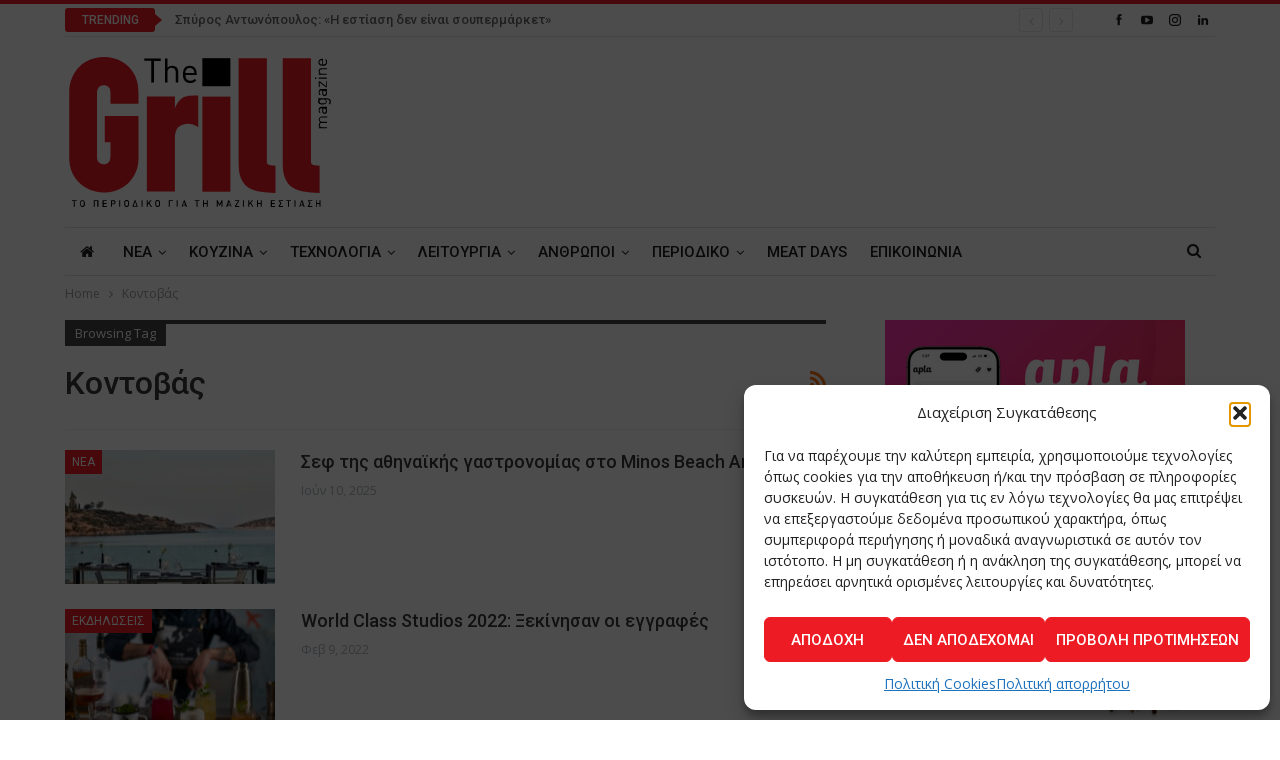

--- FILE ---
content_type: text/html; charset=utf-8
request_url: https://www.google.com/recaptcha/api2/anchor?ar=1&k=6LcC890UAAAAAGSENhkje_rO4iWvn95ngdk_sAw2&co=aHR0cHM6Ly9ncmlsbG1hZ2F6aW5lLmdyOjQ0Mw..&hl=en&v=N67nZn4AqZkNcbeMu4prBgzg&size=invisible&anchor-ms=20000&execute-ms=30000&cb=xp9stsqrnebh
body_size: 48646
content:
<!DOCTYPE HTML><html dir="ltr" lang="en"><head><meta http-equiv="Content-Type" content="text/html; charset=UTF-8">
<meta http-equiv="X-UA-Compatible" content="IE=edge">
<title>reCAPTCHA</title>
<style type="text/css">
/* cyrillic-ext */
@font-face {
  font-family: 'Roboto';
  font-style: normal;
  font-weight: 400;
  font-stretch: 100%;
  src: url(//fonts.gstatic.com/s/roboto/v48/KFO7CnqEu92Fr1ME7kSn66aGLdTylUAMa3GUBHMdazTgWw.woff2) format('woff2');
  unicode-range: U+0460-052F, U+1C80-1C8A, U+20B4, U+2DE0-2DFF, U+A640-A69F, U+FE2E-FE2F;
}
/* cyrillic */
@font-face {
  font-family: 'Roboto';
  font-style: normal;
  font-weight: 400;
  font-stretch: 100%;
  src: url(//fonts.gstatic.com/s/roboto/v48/KFO7CnqEu92Fr1ME7kSn66aGLdTylUAMa3iUBHMdazTgWw.woff2) format('woff2');
  unicode-range: U+0301, U+0400-045F, U+0490-0491, U+04B0-04B1, U+2116;
}
/* greek-ext */
@font-face {
  font-family: 'Roboto';
  font-style: normal;
  font-weight: 400;
  font-stretch: 100%;
  src: url(//fonts.gstatic.com/s/roboto/v48/KFO7CnqEu92Fr1ME7kSn66aGLdTylUAMa3CUBHMdazTgWw.woff2) format('woff2');
  unicode-range: U+1F00-1FFF;
}
/* greek */
@font-face {
  font-family: 'Roboto';
  font-style: normal;
  font-weight: 400;
  font-stretch: 100%;
  src: url(//fonts.gstatic.com/s/roboto/v48/KFO7CnqEu92Fr1ME7kSn66aGLdTylUAMa3-UBHMdazTgWw.woff2) format('woff2');
  unicode-range: U+0370-0377, U+037A-037F, U+0384-038A, U+038C, U+038E-03A1, U+03A3-03FF;
}
/* math */
@font-face {
  font-family: 'Roboto';
  font-style: normal;
  font-weight: 400;
  font-stretch: 100%;
  src: url(//fonts.gstatic.com/s/roboto/v48/KFO7CnqEu92Fr1ME7kSn66aGLdTylUAMawCUBHMdazTgWw.woff2) format('woff2');
  unicode-range: U+0302-0303, U+0305, U+0307-0308, U+0310, U+0312, U+0315, U+031A, U+0326-0327, U+032C, U+032F-0330, U+0332-0333, U+0338, U+033A, U+0346, U+034D, U+0391-03A1, U+03A3-03A9, U+03B1-03C9, U+03D1, U+03D5-03D6, U+03F0-03F1, U+03F4-03F5, U+2016-2017, U+2034-2038, U+203C, U+2040, U+2043, U+2047, U+2050, U+2057, U+205F, U+2070-2071, U+2074-208E, U+2090-209C, U+20D0-20DC, U+20E1, U+20E5-20EF, U+2100-2112, U+2114-2115, U+2117-2121, U+2123-214F, U+2190, U+2192, U+2194-21AE, U+21B0-21E5, U+21F1-21F2, U+21F4-2211, U+2213-2214, U+2216-22FF, U+2308-230B, U+2310, U+2319, U+231C-2321, U+2336-237A, U+237C, U+2395, U+239B-23B7, U+23D0, U+23DC-23E1, U+2474-2475, U+25AF, U+25B3, U+25B7, U+25BD, U+25C1, U+25CA, U+25CC, U+25FB, U+266D-266F, U+27C0-27FF, U+2900-2AFF, U+2B0E-2B11, U+2B30-2B4C, U+2BFE, U+3030, U+FF5B, U+FF5D, U+1D400-1D7FF, U+1EE00-1EEFF;
}
/* symbols */
@font-face {
  font-family: 'Roboto';
  font-style: normal;
  font-weight: 400;
  font-stretch: 100%;
  src: url(//fonts.gstatic.com/s/roboto/v48/KFO7CnqEu92Fr1ME7kSn66aGLdTylUAMaxKUBHMdazTgWw.woff2) format('woff2');
  unicode-range: U+0001-000C, U+000E-001F, U+007F-009F, U+20DD-20E0, U+20E2-20E4, U+2150-218F, U+2190, U+2192, U+2194-2199, U+21AF, U+21E6-21F0, U+21F3, U+2218-2219, U+2299, U+22C4-22C6, U+2300-243F, U+2440-244A, U+2460-24FF, U+25A0-27BF, U+2800-28FF, U+2921-2922, U+2981, U+29BF, U+29EB, U+2B00-2BFF, U+4DC0-4DFF, U+FFF9-FFFB, U+10140-1018E, U+10190-1019C, U+101A0, U+101D0-101FD, U+102E0-102FB, U+10E60-10E7E, U+1D2C0-1D2D3, U+1D2E0-1D37F, U+1F000-1F0FF, U+1F100-1F1AD, U+1F1E6-1F1FF, U+1F30D-1F30F, U+1F315, U+1F31C, U+1F31E, U+1F320-1F32C, U+1F336, U+1F378, U+1F37D, U+1F382, U+1F393-1F39F, U+1F3A7-1F3A8, U+1F3AC-1F3AF, U+1F3C2, U+1F3C4-1F3C6, U+1F3CA-1F3CE, U+1F3D4-1F3E0, U+1F3ED, U+1F3F1-1F3F3, U+1F3F5-1F3F7, U+1F408, U+1F415, U+1F41F, U+1F426, U+1F43F, U+1F441-1F442, U+1F444, U+1F446-1F449, U+1F44C-1F44E, U+1F453, U+1F46A, U+1F47D, U+1F4A3, U+1F4B0, U+1F4B3, U+1F4B9, U+1F4BB, U+1F4BF, U+1F4C8-1F4CB, U+1F4D6, U+1F4DA, U+1F4DF, U+1F4E3-1F4E6, U+1F4EA-1F4ED, U+1F4F7, U+1F4F9-1F4FB, U+1F4FD-1F4FE, U+1F503, U+1F507-1F50B, U+1F50D, U+1F512-1F513, U+1F53E-1F54A, U+1F54F-1F5FA, U+1F610, U+1F650-1F67F, U+1F687, U+1F68D, U+1F691, U+1F694, U+1F698, U+1F6AD, U+1F6B2, U+1F6B9-1F6BA, U+1F6BC, U+1F6C6-1F6CF, U+1F6D3-1F6D7, U+1F6E0-1F6EA, U+1F6F0-1F6F3, U+1F6F7-1F6FC, U+1F700-1F7FF, U+1F800-1F80B, U+1F810-1F847, U+1F850-1F859, U+1F860-1F887, U+1F890-1F8AD, U+1F8B0-1F8BB, U+1F8C0-1F8C1, U+1F900-1F90B, U+1F93B, U+1F946, U+1F984, U+1F996, U+1F9E9, U+1FA00-1FA6F, U+1FA70-1FA7C, U+1FA80-1FA89, U+1FA8F-1FAC6, U+1FACE-1FADC, U+1FADF-1FAE9, U+1FAF0-1FAF8, U+1FB00-1FBFF;
}
/* vietnamese */
@font-face {
  font-family: 'Roboto';
  font-style: normal;
  font-weight: 400;
  font-stretch: 100%;
  src: url(//fonts.gstatic.com/s/roboto/v48/KFO7CnqEu92Fr1ME7kSn66aGLdTylUAMa3OUBHMdazTgWw.woff2) format('woff2');
  unicode-range: U+0102-0103, U+0110-0111, U+0128-0129, U+0168-0169, U+01A0-01A1, U+01AF-01B0, U+0300-0301, U+0303-0304, U+0308-0309, U+0323, U+0329, U+1EA0-1EF9, U+20AB;
}
/* latin-ext */
@font-face {
  font-family: 'Roboto';
  font-style: normal;
  font-weight: 400;
  font-stretch: 100%;
  src: url(//fonts.gstatic.com/s/roboto/v48/KFO7CnqEu92Fr1ME7kSn66aGLdTylUAMa3KUBHMdazTgWw.woff2) format('woff2');
  unicode-range: U+0100-02BA, U+02BD-02C5, U+02C7-02CC, U+02CE-02D7, U+02DD-02FF, U+0304, U+0308, U+0329, U+1D00-1DBF, U+1E00-1E9F, U+1EF2-1EFF, U+2020, U+20A0-20AB, U+20AD-20C0, U+2113, U+2C60-2C7F, U+A720-A7FF;
}
/* latin */
@font-face {
  font-family: 'Roboto';
  font-style: normal;
  font-weight: 400;
  font-stretch: 100%;
  src: url(//fonts.gstatic.com/s/roboto/v48/KFO7CnqEu92Fr1ME7kSn66aGLdTylUAMa3yUBHMdazQ.woff2) format('woff2');
  unicode-range: U+0000-00FF, U+0131, U+0152-0153, U+02BB-02BC, U+02C6, U+02DA, U+02DC, U+0304, U+0308, U+0329, U+2000-206F, U+20AC, U+2122, U+2191, U+2193, U+2212, U+2215, U+FEFF, U+FFFD;
}
/* cyrillic-ext */
@font-face {
  font-family: 'Roboto';
  font-style: normal;
  font-weight: 500;
  font-stretch: 100%;
  src: url(//fonts.gstatic.com/s/roboto/v48/KFO7CnqEu92Fr1ME7kSn66aGLdTylUAMa3GUBHMdazTgWw.woff2) format('woff2');
  unicode-range: U+0460-052F, U+1C80-1C8A, U+20B4, U+2DE0-2DFF, U+A640-A69F, U+FE2E-FE2F;
}
/* cyrillic */
@font-face {
  font-family: 'Roboto';
  font-style: normal;
  font-weight: 500;
  font-stretch: 100%;
  src: url(//fonts.gstatic.com/s/roboto/v48/KFO7CnqEu92Fr1ME7kSn66aGLdTylUAMa3iUBHMdazTgWw.woff2) format('woff2');
  unicode-range: U+0301, U+0400-045F, U+0490-0491, U+04B0-04B1, U+2116;
}
/* greek-ext */
@font-face {
  font-family: 'Roboto';
  font-style: normal;
  font-weight: 500;
  font-stretch: 100%;
  src: url(//fonts.gstatic.com/s/roboto/v48/KFO7CnqEu92Fr1ME7kSn66aGLdTylUAMa3CUBHMdazTgWw.woff2) format('woff2');
  unicode-range: U+1F00-1FFF;
}
/* greek */
@font-face {
  font-family: 'Roboto';
  font-style: normal;
  font-weight: 500;
  font-stretch: 100%;
  src: url(//fonts.gstatic.com/s/roboto/v48/KFO7CnqEu92Fr1ME7kSn66aGLdTylUAMa3-UBHMdazTgWw.woff2) format('woff2');
  unicode-range: U+0370-0377, U+037A-037F, U+0384-038A, U+038C, U+038E-03A1, U+03A3-03FF;
}
/* math */
@font-face {
  font-family: 'Roboto';
  font-style: normal;
  font-weight: 500;
  font-stretch: 100%;
  src: url(//fonts.gstatic.com/s/roboto/v48/KFO7CnqEu92Fr1ME7kSn66aGLdTylUAMawCUBHMdazTgWw.woff2) format('woff2');
  unicode-range: U+0302-0303, U+0305, U+0307-0308, U+0310, U+0312, U+0315, U+031A, U+0326-0327, U+032C, U+032F-0330, U+0332-0333, U+0338, U+033A, U+0346, U+034D, U+0391-03A1, U+03A3-03A9, U+03B1-03C9, U+03D1, U+03D5-03D6, U+03F0-03F1, U+03F4-03F5, U+2016-2017, U+2034-2038, U+203C, U+2040, U+2043, U+2047, U+2050, U+2057, U+205F, U+2070-2071, U+2074-208E, U+2090-209C, U+20D0-20DC, U+20E1, U+20E5-20EF, U+2100-2112, U+2114-2115, U+2117-2121, U+2123-214F, U+2190, U+2192, U+2194-21AE, U+21B0-21E5, U+21F1-21F2, U+21F4-2211, U+2213-2214, U+2216-22FF, U+2308-230B, U+2310, U+2319, U+231C-2321, U+2336-237A, U+237C, U+2395, U+239B-23B7, U+23D0, U+23DC-23E1, U+2474-2475, U+25AF, U+25B3, U+25B7, U+25BD, U+25C1, U+25CA, U+25CC, U+25FB, U+266D-266F, U+27C0-27FF, U+2900-2AFF, U+2B0E-2B11, U+2B30-2B4C, U+2BFE, U+3030, U+FF5B, U+FF5D, U+1D400-1D7FF, U+1EE00-1EEFF;
}
/* symbols */
@font-face {
  font-family: 'Roboto';
  font-style: normal;
  font-weight: 500;
  font-stretch: 100%;
  src: url(//fonts.gstatic.com/s/roboto/v48/KFO7CnqEu92Fr1ME7kSn66aGLdTylUAMaxKUBHMdazTgWw.woff2) format('woff2');
  unicode-range: U+0001-000C, U+000E-001F, U+007F-009F, U+20DD-20E0, U+20E2-20E4, U+2150-218F, U+2190, U+2192, U+2194-2199, U+21AF, U+21E6-21F0, U+21F3, U+2218-2219, U+2299, U+22C4-22C6, U+2300-243F, U+2440-244A, U+2460-24FF, U+25A0-27BF, U+2800-28FF, U+2921-2922, U+2981, U+29BF, U+29EB, U+2B00-2BFF, U+4DC0-4DFF, U+FFF9-FFFB, U+10140-1018E, U+10190-1019C, U+101A0, U+101D0-101FD, U+102E0-102FB, U+10E60-10E7E, U+1D2C0-1D2D3, U+1D2E0-1D37F, U+1F000-1F0FF, U+1F100-1F1AD, U+1F1E6-1F1FF, U+1F30D-1F30F, U+1F315, U+1F31C, U+1F31E, U+1F320-1F32C, U+1F336, U+1F378, U+1F37D, U+1F382, U+1F393-1F39F, U+1F3A7-1F3A8, U+1F3AC-1F3AF, U+1F3C2, U+1F3C4-1F3C6, U+1F3CA-1F3CE, U+1F3D4-1F3E0, U+1F3ED, U+1F3F1-1F3F3, U+1F3F5-1F3F7, U+1F408, U+1F415, U+1F41F, U+1F426, U+1F43F, U+1F441-1F442, U+1F444, U+1F446-1F449, U+1F44C-1F44E, U+1F453, U+1F46A, U+1F47D, U+1F4A3, U+1F4B0, U+1F4B3, U+1F4B9, U+1F4BB, U+1F4BF, U+1F4C8-1F4CB, U+1F4D6, U+1F4DA, U+1F4DF, U+1F4E3-1F4E6, U+1F4EA-1F4ED, U+1F4F7, U+1F4F9-1F4FB, U+1F4FD-1F4FE, U+1F503, U+1F507-1F50B, U+1F50D, U+1F512-1F513, U+1F53E-1F54A, U+1F54F-1F5FA, U+1F610, U+1F650-1F67F, U+1F687, U+1F68D, U+1F691, U+1F694, U+1F698, U+1F6AD, U+1F6B2, U+1F6B9-1F6BA, U+1F6BC, U+1F6C6-1F6CF, U+1F6D3-1F6D7, U+1F6E0-1F6EA, U+1F6F0-1F6F3, U+1F6F7-1F6FC, U+1F700-1F7FF, U+1F800-1F80B, U+1F810-1F847, U+1F850-1F859, U+1F860-1F887, U+1F890-1F8AD, U+1F8B0-1F8BB, U+1F8C0-1F8C1, U+1F900-1F90B, U+1F93B, U+1F946, U+1F984, U+1F996, U+1F9E9, U+1FA00-1FA6F, U+1FA70-1FA7C, U+1FA80-1FA89, U+1FA8F-1FAC6, U+1FACE-1FADC, U+1FADF-1FAE9, U+1FAF0-1FAF8, U+1FB00-1FBFF;
}
/* vietnamese */
@font-face {
  font-family: 'Roboto';
  font-style: normal;
  font-weight: 500;
  font-stretch: 100%;
  src: url(//fonts.gstatic.com/s/roboto/v48/KFO7CnqEu92Fr1ME7kSn66aGLdTylUAMa3OUBHMdazTgWw.woff2) format('woff2');
  unicode-range: U+0102-0103, U+0110-0111, U+0128-0129, U+0168-0169, U+01A0-01A1, U+01AF-01B0, U+0300-0301, U+0303-0304, U+0308-0309, U+0323, U+0329, U+1EA0-1EF9, U+20AB;
}
/* latin-ext */
@font-face {
  font-family: 'Roboto';
  font-style: normal;
  font-weight: 500;
  font-stretch: 100%;
  src: url(//fonts.gstatic.com/s/roboto/v48/KFO7CnqEu92Fr1ME7kSn66aGLdTylUAMa3KUBHMdazTgWw.woff2) format('woff2');
  unicode-range: U+0100-02BA, U+02BD-02C5, U+02C7-02CC, U+02CE-02D7, U+02DD-02FF, U+0304, U+0308, U+0329, U+1D00-1DBF, U+1E00-1E9F, U+1EF2-1EFF, U+2020, U+20A0-20AB, U+20AD-20C0, U+2113, U+2C60-2C7F, U+A720-A7FF;
}
/* latin */
@font-face {
  font-family: 'Roboto';
  font-style: normal;
  font-weight: 500;
  font-stretch: 100%;
  src: url(//fonts.gstatic.com/s/roboto/v48/KFO7CnqEu92Fr1ME7kSn66aGLdTylUAMa3yUBHMdazQ.woff2) format('woff2');
  unicode-range: U+0000-00FF, U+0131, U+0152-0153, U+02BB-02BC, U+02C6, U+02DA, U+02DC, U+0304, U+0308, U+0329, U+2000-206F, U+20AC, U+2122, U+2191, U+2193, U+2212, U+2215, U+FEFF, U+FFFD;
}
/* cyrillic-ext */
@font-face {
  font-family: 'Roboto';
  font-style: normal;
  font-weight: 900;
  font-stretch: 100%;
  src: url(//fonts.gstatic.com/s/roboto/v48/KFO7CnqEu92Fr1ME7kSn66aGLdTylUAMa3GUBHMdazTgWw.woff2) format('woff2');
  unicode-range: U+0460-052F, U+1C80-1C8A, U+20B4, U+2DE0-2DFF, U+A640-A69F, U+FE2E-FE2F;
}
/* cyrillic */
@font-face {
  font-family: 'Roboto';
  font-style: normal;
  font-weight: 900;
  font-stretch: 100%;
  src: url(//fonts.gstatic.com/s/roboto/v48/KFO7CnqEu92Fr1ME7kSn66aGLdTylUAMa3iUBHMdazTgWw.woff2) format('woff2');
  unicode-range: U+0301, U+0400-045F, U+0490-0491, U+04B0-04B1, U+2116;
}
/* greek-ext */
@font-face {
  font-family: 'Roboto';
  font-style: normal;
  font-weight: 900;
  font-stretch: 100%;
  src: url(//fonts.gstatic.com/s/roboto/v48/KFO7CnqEu92Fr1ME7kSn66aGLdTylUAMa3CUBHMdazTgWw.woff2) format('woff2');
  unicode-range: U+1F00-1FFF;
}
/* greek */
@font-face {
  font-family: 'Roboto';
  font-style: normal;
  font-weight: 900;
  font-stretch: 100%;
  src: url(//fonts.gstatic.com/s/roboto/v48/KFO7CnqEu92Fr1ME7kSn66aGLdTylUAMa3-UBHMdazTgWw.woff2) format('woff2');
  unicode-range: U+0370-0377, U+037A-037F, U+0384-038A, U+038C, U+038E-03A1, U+03A3-03FF;
}
/* math */
@font-face {
  font-family: 'Roboto';
  font-style: normal;
  font-weight: 900;
  font-stretch: 100%;
  src: url(//fonts.gstatic.com/s/roboto/v48/KFO7CnqEu92Fr1ME7kSn66aGLdTylUAMawCUBHMdazTgWw.woff2) format('woff2');
  unicode-range: U+0302-0303, U+0305, U+0307-0308, U+0310, U+0312, U+0315, U+031A, U+0326-0327, U+032C, U+032F-0330, U+0332-0333, U+0338, U+033A, U+0346, U+034D, U+0391-03A1, U+03A3-03A9, U+03B1-03C9, U+03D1, U+03D5-03D6, U+03F0-03F1, U+03F4-03F5, U+2016-2017, U+2034-2038, U+203C, U+2040, U+2043, U+2047, U+2050, U+2057, U+205F, U+2070-2071, U+2074-208E, U+2090-209C, U+20D0-20DC, U+20E1, U+20E5-20EF, U+2100-2112, U+2114-2115, U+2117-2121, U+2123-214F, U+2190, U+2192, U+2194-21AE, U+21B0-21E5, U+21F1-21F2, U+21F4-2211, U+2213-2214, U+2216-22FF, U+2308-230B, U+2310, U+2319, U+231C-2321, U+2336-237A, U+237C, U+2395, U+239B-23B7, U+23D0, U+23DC-23E1, U+2474-2475, U+25AF, U+25B3, U+25B7, U+25BD, U+25C1, U+25CA, U+25CC, U+25FB, U+266D-266F, U+27C0-27FF, U+2900-2AFF, U+2B0E-2B11, U+2B30-2B4C, U+2BFE, U+3030, U+FF5B, U+FF5D, U+1D400-1D7FF, U+1EE00-1EEFF;
}
/* symbols */
@font-face {
  font-family: 'Roboto';
  font-style: normal;
  font-weight: 900;
  font-stretch: 100%;
  src: url(//fonts.gstatic.com/s/roboto/v48/KFO7CnqEu92Fr1ME7kSn66aGLdTylUAMaxKUBHMdazTgWw.woff2) format('woff2');
  unicode-range: U+0001-000C, U+000E-001F, U+007F-009F, U+20DD-20E0, U+20E2-20E4, U+2150-218F, U+2190, U+2192, U+2194-2199, U+21AF, U+21E6-21F0, U+21F3, U+2218-2219, U+2299, U+22C4-22C6, U+2300-243F, U+2440-244A, U+2460-24FF, U+25A0-27BF, U+2800-28FF, U+2921-2922, U+2981, U+29BF, U+29EB, U+2B00-2BFF, U+4DC0-4DFF, U+FFF9-FFFB, U+10140-1018E, U+10190-1019C, U+101A0, U+101D0-101FD, U+102E0-102FB, U+10E60-10E7E, U+1D2C0-1D2D3, U+1D2E0-1D37F, U+1F000-1F0FF, U+1F100-1F1AD, U+1F1E6-1F1FF, U+1F30D-1F30F, U+1F315, U+1F31C, U+1F31E, U+1F320-1F32C, U+1F336, U+1F378, U+1F37D, U+1F382, U+1F393-1F39F, U+1F3A7-1F3A8, U+1F3AC-1F3AF, U+1F3C2, U+1F3C4-1F3C6, U+1F3CA-1F3CE, U+1F3D4-1F3E0, U+1F3ED, U+1F3F1-1F3F3, U+1F3F5-1F3F7, U+1F408, U+1F415, U+1F41F, U+1F426, U+1F43F, U+1F441-1F442, U+1F444, U+1F446-1F449, U+1F44C-1F44E, U+1F453, U+1F46A, U+1F47D, U+1F4A3, U+1F4B0, U+1F4B3, U+1F4B9, U+1F4BB, U+1F4BF, U+1F4C8-1F4CB, U+1F4D6, U+1F4DA, U+1F4DF, U+1F4E3-1F4E6, U+1F4EA-1F4ED, U+1F4F7, U+1F4F9-1F4FB, U+1F4FD-1F4FE, U+1F503, U+1F507-1F50B, U+1F50D, U+1F512-1F513, U+1F53E-1F54A, U+1F54F-1F5FA, U+1F610, U+1F650-1F67F, U+1F687, U+1F68D, U+1F691, U+1F694, U+1F698, U+1F6AD, U+1F6B2, U+1F6B9-1F6BA, U+1F6BC, U+1F6C6-1F6CF, U+1F6D3-1F6D7, U+1F6E0-1F6EA, U+1F6F0-1F6F3, U+1F6F7-1F6FC, U+1F700-1F7FF, U+1F800-1F80B, U+1F810-1F847, U+1F850-1F859, U+1F860-1F887, U+1F890-1F8AD, U+1F8B0-1F8BB, U+1F8C0-1F8C1, U+1F900-1F90B, U+1F93B, U+1F946, U+1F984, U+1F996, U+1F9E9, U+1FA00-1FA6F, U+1FA70-1FA7C, U+1FA80-1FA89, U+1FA8F-1FAC6, U+1FACE-1FADC, U+1FADF-1FAE9, U+1FAF0-1FAF8, U+1FB00-1FBFF;
}
/* vietnamese */
@font-face {
  font-family: 'Roboto';
  font-style: normal;
  font-weight: 900;
  font-stretch: 100%;
  src: url(//fonts.gstatic.com/s/roboto/v48/KFO7CnqEu92Fr1ME7kSn66aGLdTylUAMa3OUBHMdazTgWw.woff2) format('woff2');
  unicode-range: U+0102-0103, U+0110-0111, U+0128-0129, U+0168-0169, U+01A0-01A1, U+01AF-01B0, U+0300-0301, U+0303-0304, U+0308-0309, U+0323, U+0329, U+1EA0-1EF9, U+20AB;
}
/* latin-ext */
@font-face {
  font-family: 'Roboto';
  font-style: normal;
  font-weight: 900;
  font-stretch: 100%;
  src: url(//fonts.gstatic.com/s/roboto/v48/KFO7CnqEu92Fr1ME7kSn66aGLdTylUAMa3KUBHMdazTgWw.woff2) format('woff2');
  unicode-range: U+0100-02BA, U+02BD-02C5, U+02C7-02CC, U+02CE-02D7, U+02DD-02FF, U+0304, U+0308, U+0329, U+1D00-1DBF, U+1E00-1E9F, U+1EF2-1EFF, U+2020, U+20A0-20AB, U+20AD-20C0, U+2113, U+2C60-2C7F, U+A720-A7FF;
}
/* latin */
@font-face {
  font-family: 'Roboto';
  font-style: normal;
  font-weight: 900;
  font-stretch: 100%;
  src: url(//fonts.gstatic.com/s/roboto/v48/KFO7CnqEu92Fr1ME7kSn66aGLdTylUAMa3yUBHMdazQ.woff2) format('woff2');
  unicode-range: U+0000-00FF, U+0131, U+0152-0153, U+02BB-02BC, U+02C6, U+02DA, U+02DC, U+0304, U+0308, U+0329, U+2000-206F, U+20AC, U+2122, U+2191, U+2193, U+2212, U+2215, U+FEFF, U+FFFD;
}

</style>
<link rel="stylesheet" type="text/css" href="https://www.gstatic.com/recaptcha/releases/N67nZn4AqZkNcbeMu4prBgzg/styles__ltr.css">
<script nonce="LWWUWxR4HKOYEpu8tVQqsg" type="text/javascript">window['__recaptcha_api'] = 'https://www.google.com/recaptcha/api2/';</script>
<script type="text/javascript" src="https://www.gstatic.com/recaptcha/releases/N67nZn4AqZkNcbeMu4prBgzg/recaptcha__en.js" nonce="LWWUWxR4HKOYEpu8tVQqsg">
      
    </script></head>
<body><div id="rc-anchor-alert" class="rc-anchor-alert"></div>
<input type="hidden" id="recaptcha-token" value="[base64]">
<script type="text/javascript" nonce="LWWUWxR4HKOYEpu8tVQqsg">
      recaptcha.anchor.Main.init("[\x22ainput\x22,[\x22bgdata\x22,\x22\x22,\[base64]/[base64]/[base64]/[base64]/[base64]/UltsKytdPUU6KEU8MjA0OD9SW2wrK109RT4+NnwxOTI6KChFJjY0NTEyKT09NTUyOTYmJk0rMTxjLmxlbmd0aCYmKGMuY2hhckNvZGVBdChNKzEpJjY0NTEyKT09NTYzMjA/[base64]/[base64]/[base64]/[base64]/[base64]/[base64]/[base64]\x22,\[base64]\x22,\x22G8KUw5twCcKBEcOdYQorw7DCrcKbw6LDhXzDiA/[base64]/DgxPCncOawrbCvCFvPcKNJ8O2wpjDg0XCjkLCqcKUGkgLw4hYC2PDicOfSsOtw47Dh1LCtsKsw7w8T2Rkw5zCjcOGwp0jw5XDgWXDmCfDvUMpw6bDn8K6w4/DhMKtw77CuSAuw4UvaMK9OnTCsR7DtFQLwrAqOHU/[base64]/CtirCgAQVTQUaKnzCisKJS8K1wpRvEcOHXsKaUzxHe8OkICMvwoJsw6MkfcK5aMOUwrjCq0PCvRMKEsKCwq3DhDoCZMKoKsO2ancHw7HDhcOVKGvDp8KJw7QAQDnDisKYw6VFcMKYcgXDpF5rwoJNwp3DksOWUcOLwrLCqsKHwq/ConxSw47CjsK4KybDmcODw6NsN8KTMzUALMKwTsOpw4zDv3oxNsOqbsOow43CoxvCnsOcXsOnPA3CmMKOPsKVw4QPQigpa8KDN8OVw7jCp8KjwrlXaMKle8Ouw7hFw4bDrcKCEG/[base64]/w5R3w5k7QsKbw5rCgWojw6wGPjHDtMK+w7xrw43DgsKXT8KLWyZgBDtwb8O+wp/Ch8KQQQBsw5Alw47DoMOIw6szw7jDlSM+w4HCkQHCnUXCl8KYwrkEwrTCh8Ofwr82w5XDj8OJw5PDs8OqQ8OVOXrDvXkBwp/ClcKmwo98wrDDusO1w6IpEQTDv8O8w68ZwrdwwoLCshNHw6swwo7DmUorw4FxGGTCtcK1w60LN1gjwoDDm8ORPmt9acKsw4Qfw6FsUih3QMO1wqc/LU5YSxoLwr5/[base64]/CqMOfGcKOwrlswoLDisKKCmnDinAUwoLDlHw1fcKRGmxFw7DCucOOw4rDnMKECl7Ctz4BccK6UcKELsOHw7pUMwXCr8O5w5LDmcOKwqPDjsK3w6UJOcKjwo3Dj8Kqfj3CnsKjR8O9w4dXwqDClMKiwoRiHcOaY8K/w6Elw6vCqcK2VGjCosKmw7nDp1UswogaY8KNwp9zQVfCmcKQBGhvw5bCk3pHwrLCvHjCiwzDlDLCkz0wwo/DrcKFwp3CnsOawr9qYcK/Z8KXYcKeCmvDscKidAFrwqLChjlNw79AfAk7YxEOw7HDk8KZwqfDusKww7Jlw5sMQRowwoJgKxPCiMOGw6/Ds8KXw7PDsjrCrVlzw47DoMOJG8O1Oj3Do3DCmlTCm8KJGAYpcjbCmFPDtsOwwrkxSCF+wqLDgiMCaXnCqWLDnz5UTwbCh8O5SMOXe01rwq56B8Ktw546SE8dR8O0w5/CtsKQCzpfw6zDvcOtGX0QcMOPIMKRaD7CkXQcwpTDl8Kcwo0cGAbDkMKPCcKRWVzCsSXDkcKafTN8Nx3Co8K4wpw7wpsoZsKCCcOgwozCnsKrQlkVw6NtYsKcWcK/[base64]/Dl3AebcKLf8OQw5EVw4dJGD9ZwrpBw4kfZsOENcKhwrBWGsOXw4XCjsKeDyJ2w5tBw4jDhSx/[base64]/[base64]/Dvxpuwo85wp8rPMKSTMOcwpk1w4F1w7tPwoxqXU3DtgLCgDnDvnknw5DDu8KZT8Obw7XDs8KOwrnDlMKFw5/CtsKww7LCqcOWFUJQblBewq7Clg9nXcKrBcOIEsKzwp5AwqbDgi5fwrcTwo9xwo5rfWgVwos/[base64]/CosOlT2Y6SCgEw4jDrl9GAsKNwoF6wokZwpfCjELDrcOxcsKhRMKFLcO/woo8woAEdGs7NUV9wrwuw5U3w4YTZjXDpMKxXMOHw5R9woXCi8KIw4zCtGF5w7jCgsK6FsKbwo/Co8KUAHXCln3DgMKMwqLDrcKQfcKIFxjCnsKywqXDlyXCmcOtHR/CusKZUB82w4kcw7TDj2LDmWPDk8KWw4wkWlTDiA3CrsKoJMODCMOOccO2P3PDg3E0wr9yRsOABj5KYyxpw5fCh8K+Mi/Dh8OYw4nDucOmeAgXdTfCs8Osf8OTeQQfCG8bwp3DgjRMw7bDuMO4LQgrw57CisOwwrl1wo9aw4LChl40w6QfGWlTw47DhMOawrvCp2nChjMaeMOmFcK+wrHCtcOew5UTQl53dFwLYcKSWMKpOsOTEFLDlMKGeMKwM8KQwofDvzHCmB0qO0M/w5vDscOiPTXCp8KiBWvCssKwbQbDhAjDg1PDuADCpcK/w7ggw6PDjQRmcHrDgsOBf8KqwrZOdh/DlcK6CBkkwo8/FDEaE1wIw7zClMOZwqJ/wq3CsMOFHMOlAsKBKCjCjMK6IsObRMOWw5B9QRTCq8OgKcOQI8KzwqRAMy9hwoTDs0oOHsOTwq7DtMKCwpRuwrTCnTV7G2BDM8KWEsK3w4wqwrl0TMKyMVdXwqHCvDTDsznCisKZw7XCisOfwoZew79GGcKkw53Ck8KrBG/[base64]/CnljCmjnCpcOJwrArwqDCsMOnwrlHwq1Cwqsswr0yw7jDkcKqVyrDv2DCjRDDnMOEdsOJHsKCJMOVNMOrDMOcaR9XXVLCqsKjCMKDwrYtD0ElOcOSw7txeMOQZsOSNsKrw4jCl8Oawo9zOMKVPXnCj3jDuBLCtHjCpBRww5QmGm4AS8O5wq/DuSXDsBQlw7HCsX/[base64]/wrjDvwPCmcO3ScKWPSLDhTfDi3fDocOIDkZKw4jDvMO4w4MfTzN9w5DDrVPDtsOdcyXCu8OYw6jDosKawrbDn8KFwp4+wp7CiB/CswjCpWDDk8KhCxTDjcKAJcO+V8OnElltw7/CmH/DhwEtw7vCkcK8wrV3MMK+C3drHMKew7AcwpTCmsOfM8KZXysmwpLDi2TCrXYmc2TDmsOgwr88w7tswoLDn1XCicOXPMOUwop3a8OKAsK5w5bDg0MFA8OMS0LChA/DhjErHMO3w6fDvEYKUsOGwoN/KcOHHzPCvsKOHMKmRcOgCQjChsO6CcOAFHtKTDHDhsKOA8KWwoh7I090w4Uvc8KLw4XDi8OEGMKNw7VdRHfDjm/[base64]/DrcOLYEk5WRcFw41hYiELw7IBwqoTVVPCtMKVw5BUwpxnWjbCtsOObS3DnjkYwo/DmcKWa2vCvi80w7XDk8Kfw67DqsKxwpAKwr1zFnwPLMKmw4PDpRXCilROWSbDlcOkYcOUw6rDn8K1w7LCrMKsw6DCrCN/wqpzGsKzYsOgw7zChUgXwocaUMKMA8OEw4rDjMKQwpMAP8KRwqpIOMKaKVRcw6DDsMK5wofDsQAkUV5rQ8KuwqfDpjx/w4QXS8ONwoBvXsKMwq3DvnlDw50TwrF2wo8hwozCmmTCgMK8IDjCpEPCqMO+F1zCusK3ZBjCv8Odek4rwovCtmfCocO1WMKGHjzCusKNw4LDncKawobDolE2aXR+csKxCnldwrVvXsKawp19C1Z5w4nCjR8PKxxXw63ChMOTPsO/wq9mw7Fpw5MdwqfDgVZNPC0RCiZ1HXnDvMKwYHYffmHDjEXCiwLDjMOjYEQVZxMiOsOEw5zDihwOZUMcw7PDo8OCAsO2w6ASNsOkOHscOE7CqcO6CjfDlzZnS8KVw5zCrcKpVMKqBMOMMyHDp8Oawr/DuATDsnhFaMK8w6HDncOnw6VLw6Q2w5rCpmHDtS5/KsODwobCtcKiNQ0uUMKvwrtKwoTDogjCg8K/YRoiw65jw6pSb8OfEScoXsK5S8ODw6fDgS5HwrNUw7/[base64]/CuVMdwq/[base64]/w6bCucOJw6TDnAo2ZGnCpGVnfsKxNMO9w6DDl8K2w7FOwqVXFcOsdSzCnATDqkXCoMKgOsOywqNqMcOnHsO7wr7CqMOUPcOMWMO3w4DCjUYqLMKYbi7CmF7DtWbDtXM2wpchMk3Do8KgwqHDvsKvCMKNAcKyScKpYsO/NH9BwowtBEwBwqjDv8OTIRHDqMKgLsOFw5gmwp0NAMOQwpDDiMK6IsKNPgXDksKJJS5QVW/Co1RWw500wqPDpMKyesKfO8K1w4wLwp4RCw1IIgnDicObwrfDlMO4TV5NJsOFOB1Ww7RnHnRdR8OIWMOSfgzCs2PCgS97w67CnWvDiATDoktew7x4Yh0ZBcK/fcKgExtcBhtiGMOpwpbDmCrDksOrw7/DljTCg8Otwo12L07Cv8KmKMKga1Bdw7xQwqfCusKMwqnChsKQw60LDsONw71hfMObP1o5a1DCrTHCpCTDssKJwobDt8KlwoLCh1sdOcOzZ1TDjcOzw6UqImjDtwbDu1nDhsOJwpPDssOswq1rEmzCogLCmEJmUsKWwq/[base64]/Dn8KVX1vCthJgGAbCjsKzPsOjw6XCk8KbwpQ/JyzDo8O4w5bDisKpQcKHB2LCmUt4w7Bqw73CqcKfwr3CusKPecKSw4tZwoUKwo/CjcO1Y39PSENawol2wpUCwq7CrMKdw53DkCPDr27DrMK0UwDCl8KrQ8OgU8Kla8KhSivDp8OAwqYzwrjConRlNyjCnsKuw5gKSsKTQmDCoTrDq1McwpxaTAprwp5kesOENCrCrAHCp8K5w7NVwrk3w6LCqVXDjsK0wp1Pw6xSwohjwogoAAbCkcKvwqQJWsK/Z8OAwpdcUi1SMwYtAsKDw7EWw7rDgBAywoDDgmA7TcK/Z8KPTsKDRsKfw4d+McOmw6Qxwo/CvCRowogCGMKuw44YLDx8woQaKXLDrExfwqZTAMO4w5XCgsKQPEF4wpkAMGLCr0jDt8KKw7ZXwoNgw7nCu2rDicKRw4bDo8O7dEYaw5zDtBnCucOmB3LCnsOoPMK0wp7CvBHCucOgIsKqFWLDhnRowrHDksKkS8O0worCs8Otw7/Dm0gPwoTCqw4Ww6pcwo0Vwq/Co8OUcUbDp0c7WTMrOzJlBcKAwrkRWsKxw794w7bCocKJIsO/[base64]/DgcOXL8OKw6PDicOQGi4AdsKFOcOAw7bDoFbDn8KSLGTCusOAFi/[base64]/Ch8KqHx5owprCpMKnP3cOw5XDl1nDq07DqcOVO8OoJxkIw5HDo3zDpTbDsRBzw6xSFsKCwrXDgk5Hwqhkwq8ERcOpwroCHjzDuCTDlMK/woh5IsKIw6wZw6hmwodCw7dawp9sw4/Ci8K3MlnCkndyw7Ysw6PDhXTDu2lWw5Zswpt9w5cOwo7Dsik8N8OsWsOsw7rCuMOrw6g/wrjDusOswobDsFIBwoAGw4vDhRvCvHbDrFjCmX/Cg8OPw6jDkcOOYEV0wrIBw6XDmhHClMKuwrzCj0Z4cwLCv8OMVi4mAMK5OCEAwqnCuBrDjsKbSVfCh8ORdsOyw6zCuMK8w7rDtcKlwp3CsmZ6wqQvDcKgw60Lwpd2w5/CuinDssKDaSzCkcKWVUnDgcOOUEV/DcKITsKswo3DvMOww7bDlUs/L1LDj8K9wrxgw4vDi0XCu8Ovw7fDksObwpYcw5/DiMKvQSTDtwZvJzjDggJ8w5UbFnfDohPCgcKBZnvDmMKnwosFBTBEQcO4b8KKw5/DscK9wq7Cn1cZFWnCoMOQeMKKwoBSOGfCocKdw6jDpD0xci7DjsO/XcKrwqzCmwBqwpV4w53CpcK0UsKvw4nCiwLDijQRw7vCmxoSw47ChsK5woXCpsOpYcOlwq/CrHLCgXLChFdWw4vDn3TCkMOFQUsCR8Kjw4bDtic+GRvDucK9CcKewpnChAjDssKzaMODDUYWQ8Oza8Kje20JHcO3BsK1w4LCn8KGw5XCvjlaw7kEw6fCiMOVe8KZRcKbTsObM8OaJMKGw43Duj7CqXXCti1mO8Kowp/[base64]/wqvDqRN5w6LCvhpvw5fCsMKawqjCsUNKwpfCvXPDp8KXPsK/woPClFMawrpVR3vCv8KuwpAbw6l8Q0NEw4LDqkFxwpJywqbDkyoMZ0tSw7gdw4vCk3MLw6xyw6jDs17DlcO1PMONw6/DmcKnRcOww58vQsKrwr0TwopAw7jDksOjKXMow6jChcOVwpgmw6/CoQzDrcOHJn/DnV02w6HCgsONw65qw6VoXMKYWT5/[base64]/[base64]/w6ZAAAjCi8OpUA0lw6xabsKdwr7DiRXCo0/Ch8OoL0vDiMORw4PDucOgSk/CjMOow7khek7CpcOjwpoUwrDCnVlHSXjDnCfCpcOVcVvClsKEK31DPMOpNMK6L8OYwq0ow7HCnBBZDcKWWcOYAsKCE8OFdSXDrmnCuE3Dk8KgO8OTfcKZw51gMMKmL8Otw7IHwqE/CXpFYMOJWWjCjMKywpjDhcKNw6zCmMO1JcKeTsOCb8OpE8OVwo5Gwr7ClzfCrE1vYVLCjMK0cmPDnywbU33Dj282w5I5IsKaelLCiBFiwr0JwqzCnx/[base64]/[base64]/DrMOZw7ZCZMO6ex0NNcO7YlRCwqM7wqHDpUJkd0DDpDjDh8KwHMKpwrbCrnpMWsOCwpkOc8KDBnvDrX4QGE4sPFPCgMOew57DpcKuwpHDu8KNdcOeXGI3w5HCsU9vwroeQMKbZV/Cj8KYwrXCgsOAw6DDnsOPCsK/HsOxw5rCuTnCp8KVw7VWOVJEw5HDqMOyXsOvKMKsMsK5wps/MmRHRS5iEGbDvBLCm1PCq8Odw6zCujLDtsO+esKnQcOjKBoNwo8SPX1YwpdJwrLDkMOIw4NiFG/CosObw4jCmRrDicK2wpdpd8Otw5plB8OBRzDCpxYbwpR6UR7DnS7CjR/Cv8OyN8KdCFrDu8OtwpjDlFFUw6TCoMObwoXCoMOBBMKeAV0OMMKHwrw7HgjChgDDjk/DssOmEmQ4wpZQeR5+RcKQwovCr8KscE/[base64]/[base64]/Cp8OQQ8Kvw74kw4BNw60oNMKTwoZ2wpwWYnDCjxHDvMKafcOvw5zDsmzDohF5XVfDuMOCw5zDocOTw5DCm8KLw5jDiX/[base64]/w6oVwozCocK5w5o3L8O4w5DCqSXCqyfDk0fCt8K2wo9hw43DisOaZMO9QsK/wosIwqIVDRPCtMOZwrzCucKKEjnDvMKnwrTDoSwbw7MDw4gRw5pdLUVVw6PDq8KpUwRGw6BNaRpAI8KRQsOwwrEKX3TDosKmUHTCuXoaNMO+ZkjDi8O+JsKXfj9obkLDt8KfZ19Hw5LCkgLClsOrDSPDo8KbIltGw6sMwro3w7Emw51EBMOCAF7Di8K3J8OEJ0VDwp/DmS/Cs8O6wpV7woodcsOdw4FCw4d4wo/DlcOpwqE0P2BZw43CkMK7csK/bC/Clz9Wwo/CmMKrw6oGEwBtw4LCuMOwbjd5wq/[base64]/CjcOUwobDsMO5CAYzw7plX8OPGXPDtsK5eQfDs1QVbsKVLcKqTMO+w4tAw5Iow6sDw4pjGwAbWQvDqSAAwpDDqcKoXiLDjA/DkMOSw49/wrnDuwrDqsOFCsOFNA0QXcOER8KJbh3DkVfCtVBKbsOdwqHDhsKDw4nDqxfDssKmw5bDqHfDqiBrw410w6UPwqg3w5XDu8K+wpXDncOzwr5/cDUKdk7Do8O1w7cSTMKyEzgFw4pmw7/Co8KvwqYkw7liwoHChsODw5TCoMO7w6steXTCuUfDqzguwodYw5JYwpHCnGURwr0besK9U8OawrvCrgRLbsK/P8OowpN7w4VVwqQww43DjWYtw6lCCzx5CcOrQcOdwpzDiXkRQcKdFWhUB29THy84w6DCvsKSw7xew7JDVBg5fMKGw5tDw4oEwozCmQYHw4/CqkUxw7nCgioVLhZnbj4pUgQWwqIWT8KBHMK0UArCv0bCj8KJwqwlQDfCh115wqrDv8KFwqDDnsKkw6TDmsOlw547w7XCkRbCnsOyRMOewrJ2w7xGw6l+JcOGV2nDlRxow6DDsMO6D3PCmx1ewpwRG8O1w4HCn0nDv8K4axXDrMKLXH/DoMK1PwrCgWPDpn0WbsKMw6UDw5LDjivCnsKMwqnDocKgQcKbwrROwqPDicOVwoRywqPCssKwbcOBwpUbWcO4IzBAw6zCsMKbwo0VE1PDokjChCw4XnxEw7HDgMK/wrHCusKWCMOSw6HDsBMhKsK5wp9cwq7CuMK1KCHCqMKmw7DCpRdZw7HCukgvwpknCMO6w64vHMKaV8K5LMOIAcOBw4/[base64]/Ci8Kswp7CpTnCv8K3FHFsEVDChRYkwqhEw71vw4/ClEh4F8KJRcO1NcODwoMJa8OLwrrDu8KvGRzCvsKCw5QfdsKReFFQwq1HD8OaQC8eVGpxw6E9djJHRcOCZMOJR8K7wqPCp8O2w55Iw48racOBwox/Rno3wrXDtmkyNcO2ZEIiwqHDvcKJwr9jw7zCocOxZ8OQw4bDhB7Cq8OkM8Opw6fDgh/CvQPChsKYwrgRwqXCl07CucOzDcOMFDnDosOlL8KCKsO+w78Gw5tsw5M6fjvCl03CgxvCqcOzDx90CCHDqmgrwqw4PgTCpsKLawMABMKow4VFw47Cv3DDm8KGw7N0w7XDnsORwphKS8OzwpB/[base64]/CtkDClsK2w6bDgTfCp07CkzoaOcKyX8K4wpQ/cnfDusKNIcKDwoHCoQ4Ew5PDl8KZbnZfwoI5CsKNw71Pwo3DiX/DlirDmjbDg1kaw5tMeTTChEDDmsK5w7lWKjrCmMK/NRBZwoXChsKAwobDijtTT8KAwrN3w5IOIMOEAMKKQ8KRwrJKN8OMJsKNSsOmwqLCmsKUTzs0cSJRLwFcwptXwrPDi8O0ZcOUFirDh8KLZxw+WMOUOcOSw5nCmMOAaBh0w77CsBfDjUzCo8OmwqXDihFCw7cNKSbCl0LDt8KLwoJTLysqAj3Dh3/CgV/Cm8KIQsKzw43CrRUmwo7Cq8ObfsKQUcOawptAC8OtNHscC8OSwoQeIiFiNcOew51RS0RJw77DmFIbw4fDl8OUFsOJU23DumEeVGDDjC0HfcOpJMK5IsO7wpTDj8KSMBIcWMKodm/[base64]/Cl2hSWANRw7zCgcKQfcKjXzdKw5LDmGrChAHCncODwrbCtDgnNcOIwr1WD8KYYAPCm1jCscKAwqZkwrrDo2zCgsKFGksdw5fCmMOibcOhG8O5w5jDt0XCtCoJeVnCv8ODw6rDucKOMnnDksODwrfCkUJ4ZUzCr8OZN8KVD0rDp8O6LMOOBF/DpcOlIcKWeBHDp8KnKcORw5QDw7FVwrjCpMKxAcKEw5V7w5xuaBLCh8OPUcKrwpbCmMOgwoRLw4vCh8OLa2Q0wr7Dm8OUw5FTw4rDusK0wpgUwobCk1LDhFVUMTF9w5k3wqHCu0rDnB/CoEsSTkc2P8KZHsOQw7bCujnDjVDCiMOEZAIAecOTASl7w4g/YUZiwq8DwqrCr8Kmw4HDmMO5DhkMw4/[base64]/CqFTDrSwgw5prBsO7wpt4w5jCm1tzw6LDgcK2w7VRe8OIw5rCrU3CpMKyw513CDcuwofCisOhwqXCtzktTHgVLjDChMK4wrbDuMONwqVOw5QHw6/CtsOlw4d8R0HCrGXDmnN7WkvDo8KXPcKaHmF3w6fDok89UnfCp8K+wplGcsO3ZSpwPkVIwr1swpfCrcOTw6rDqRg0w4zCpMKQw5fCtzIiYS9JwpbDjGBAwoonF8KhZcOAdDtVw7bDqsOuUQdtSRvCncObWRbCgcOFcgA2egMOw5x8LR/DhcO1b8KWwoN8w7vDv8K9RBHDuzokKiZ+AMKNw5rDvWDCqMOBw6IxeUtOwrk0XcKdacKowoB6QFQeQMKywrc5MnF/JyHDsxjDkcO7EMOiw7oYw5xIS8ONw4cVbcOtwqMbFhnDlMK7UMOow6LDiMOOwoLCgzLDksOrw7p5J8O9YMONRCrDnzLCgsK0Kk/DgcKqBsKPE2TCk8OKYjMHw5XDt8KNPsO0BG7CgDvDvsKywpzDtG0zWy8Dwp0/w70uw5HCvFnDpcKDwr/DgwIXDwQIwqEvIDISbhrCn8OTEcKUN1RnGnzDpsKPNlXDk8OKaATDisOeP8OfwqEKwpIhdD/CjMKNwrfCvsOhw6vDiMK/[base64]/wpUMw43ChhHCrMO2V8O9wojDssKiwoEvPsOHNsO+wqTDgQDCu8KhwpLCoEnCghQyW8K7ZcKKecOiw7MiwqTCoRkvUsK1w4/CqE99JsOSwrrCuMO7BsKgwp7DusOSwo0qfHVPw4kCVcK9wpnDpUBgwp3DqGfCiwDDgMKUw4s9acKWwqddGDJLw4XCtnBhSU4nXMKSAsO4VA/ClFLCl3QNKjAmw5PCilY5LMKnD8OGdjDDgUoZHMOMw7cEZMOmwqRweMKawqrCqUgIdGlFJDo7O8KKw47DmsKYWcOvw4xYw6PDvzHCvwUOwozChHfDjcK9wpodw7LDtm/DqhFpwo0kwrfDqSoAw4cuw6XDjQjCqiVscngDcTVEwqvCjcOWDcKdfDgHQMO5wofCpMO1w63CqMKAwr0uORfDiRQvw6Ulb8Oqwp7Dh3HDo8K4w4YOw4rCr8KteQPDpMKfw67DqToQKnTCrMODwpB5IEkTbMO6w6DCu8OhMl8Zwp/Cv8Ohw6bCnMKNwqoTBMKkZsOSwoAZw7bCukpJZxxxBcOVTFzCocO1cSNQw4/CosOaw4tQCEbCiQvCgMO4esOhaADCiTZDw4Y1PH/Di8KJaMKdABxEZsKBN2RrwrYUw7PChsOZCTDCpGthw4fDqsOSwrMpwpzDnMO8wp/Dn2vDvj1JwoTCvcOSwrQfIU14w75iw6gXw7vCnlwKcXnCuW3DjDpSBB89CMO6RW0PwoA3VFxEaxnDvGU0wq/CncKXw68AOTTCjlEswr5Hw63CuXo1WcOBaWpkwo9cbsOFw6gxwpDChnEZwoLDu8OoBA/DiTXDtEZWwq4iU8KPw5xGw77CmsONwpTDuyJLZ8ODdsOSNXbChwHDlsOWwrplWsKgw4sfcMKDw59uwodJf8KmBmTDmm7CscKkNQMWw4spBi7ChwhXwoLClcOpUMKQRMOCesKKw5HDicOpwrRzw6Bcby/Dn0p2bGQSw4F7ScKOwqAVwqHDpFseY8O5JThncMKGwovCrAZpwpRBCXLCsizCoyzDs1vDtMKpK8KewpAMAydJw7VSw41UwrtPSVHCh8O/TgjDnyZ1M8KRw7/CmT5bTmnCiA3Cq8K3woUBwqADKQVdfMKswptOw5trw4NwVFsVU8OJwppOw7PDqcOPIcOPdUx5bcOoARN+VxDDpMO7AsOmP8OFWsKCw4XCtcOYw7UWw7gAw4XCiG1afmFyw5zDvMKswrFmw5EGfl4uw7/Dm0LDqMOsXEzCqsO0w63CpgTDrn7CncKeEsOHTsObSsKyw7ttwqxMGGzCs8OeXsOcFCoQa8KSLMK2w7rCvMKww4QePj/ChMKDwo8yaMKQw7DCqgjDs0prwoVxw5IiwqDChFNPw6LDsXbDg8KffFIIKmEPw6bCmxo+w4wbPyE1AXtSwqt2w6LCrgfDnxDCsEopw5Idw5Mhw7wJHMKgIR/ClXbCkcKcw41sT3krwqrCtmx2Q8O0acKMHsOZBlAyDsK6CQt1wo10wohtSMOFwpzCj8K9HcO3w7PDuWd/M1HCnFXDh8Kvc3/DqcOURylSNMO3wqAUEW7Do3bCnRDDiMKaAVXClMO1wq8NAD07FFTDlTLCjsK7LGhIwrJwJi/DhcKTw4VBw7MUXcKHw7Mkw4zChsOOw6pBNVMnc0nDg8KpGU7CkcKWwqjDucKRw4Asf8OdKGMBeCHDlcKIwoVTNyDCpcKYw5oHYENgwo0pG0XDpi/Ck3EAw6LDjmrCu8KeOsKww4oVw6UBXRgreSVfw4nDmxdTw4fDvBrCjQV6QGXCt8OWMmXCnMOnG8OfwoY9w57DgV9jwpksw7pZw6TDtsOGe37CqsKuw7/DgyzDmcOXw47DlsKGX8KNw4nCtDQqFMOiwpIgAX4Ow5nDgzfDunQPNGvDlzXDo2YDAMKeEUIlw4gqwqhYw5jCvUTDsRDClcKbOEBNasO3YiHCs3tJKw42wq/DiMKxMh9DCsKUWcOgwoEfw4rDmsKFw5hIMXY1LQosJcOCdsOuQsOvGELCjHTDjy/[base64]/[base64]/CrcOKw4vDoHJUbsOqw6PCgcOQS8OowqB7wo3DmMO6X8KeaMKMw7fDscONPREXwr4ZeMKQQMOMwqrDksOmLmB8FMKLbsKuw6AIwqjDqsO/JcK/R8OCBWXDtcKQwrNQMcKzPCE/LsO8w7xwwoFQecOpJ8Ouw5tFwrZHwofDlMOOBwDDtMOEwo9LATzDlsORDMOYTwzCjGfCscKkaS8CX8K9DMKMXz8EXsO9N8OgbcOsJ8O6AycjJnhyX8KIHFsXIAvDn0RNw6pBEylGW8OvaX7CuBF/wqVyw6RzXVhOwpHCsMKAYXB2wrlOw7trw5bDuxfDplDDqsKsYAXChUfCpcO/LcKMw6ALc8KRO0DDnMK8w7fCgVzDrELCtG8MwrvCvX3DhMOxO8OLcjFCNVfCtMOQwqI9wqU/wox2wo3CpcKycsKcLcOdwqVFKCt0C8KlVHIlw7A2OH0/wqE5w7JtRy1BCRh7w6fDvmLDq3fDuMOrwp4Vw6vCvk/DosONRSbDu213wp7CnjlpTzzDmgBnw47Dp3sawqrCvMOJw6fDli3ChwrCr1ReVhoZw7HChWEEwozCtcOgwoPDun0hwqcbNxDCjDB8woXCqsOncQ/DjMO2JlbCqSDCnsOOwqbCoMKewqTDkMOGdlLDm8KmeHU6JsK3wqrDgg4dQ29RasKLAMKxQX/[base64]/DlMKsw7IWw7pBRRzCjsKuwpXDu8O3wq7CnirDj8OAw6s8wrrDvsKYw5ZoAQTDi8KEccOGBMKYSMO/[base64]/ClsOrwovDlcKyw53CjxDDskYowroDcsK/wrLCvxTCq8KsacKYexnDg8OBIXN4wrnDucKoT0vCuTA/wqvCj3IjNVBFGUBFwqVYYyxkw5jCkE5oVmTDjXbCmsOiwrlow6rCk8OhGcKCw4YKwqfCrkh1wqfDoRjCshdfwpptw5FEPMK/LMKQc8KrwrlewozCjnhywpnDqT5pwrwvw5twecOjw4IKY8KxcMOhw4JYbMOBCVLChzzDksKsw6IzIcOXwqLDhSPDi8ObS8KjMMKZwol4LzV4wqpMw67CrcOnw5Jtw6l1LWoyPlbCgsKvbcKlw4fCssKuw5lxwoMKBsK3O3rCoMKRw4/CtMOowoIwGMKleRHCvsKpw4TDp1NYHcK8KQzDjknCpsOuAE4wwpxuLsOwwovCqExuKV5Gwp3CtiHDicKTw4jCpSPCjsO3CzbDqlotw7VYwqzDi0/Dq8OWwpnCpMKcOF49UMOEbmttwpHDucOiTRsFw5pHwprCg8KJb2IWGsKVwqIFYMOcJngUwp/DuMO/wrswf8OBWMOCwro3wrdeecOawoFrw7TCn8OBB1TCksKiw51owqB8w4vCvMKYDlZJN8KMG8K1MV3DvwvDtcKWwrMYwqFgwpLCjWR/alPCgcK2wr3DtMKcw5nCrAIcGUENw483wrHCpRxRUHbCv0PCpMOXw5/DkC3DgMO3CXjCsMKkRBTCl8Oiw4ccc8Ogw77ChH3DnsO/NMKIecOWwofDvFbCksKLW8O+w7LDkQJaw45IQsO3wpXDnGcYwpwgwoTCh27DqD4sw6bCk3XDtUQLQcKMMDvCn1lBa8KvIX0WLMKgKMODag3CrV7Dq8Oaf1t+w5VZwqA/[base64]/Ck8O4McKfRh/CjMK0w78sw48NXsOmNW7DqVfCs8KTwpdoGcKvUUUiw6fCgsOMwp97w4DDocKIR8ONIUhiw5VAentSwpFywrzCgw7DlTHCv8KRwqnDmsK4Vy/[base64]/w7XCnT3Dh33ClMK/IMKQwrItX8OCwovDpGXDpHYDw7fCosKMJnMJwqLCiG5EQsKAKV7DkMO/DMOuwoQ2wogLw5lDw47DsRzCpsK1w7J7w7HCjsKzw49HeyjCnhDCo8OEwoBuw7fCvmHDhsOwwqbCgAh9d8KDwoxCw5Iaw4ZrfAPDvHVxeDjCtcOawr7Cg2Zew7sZw5ckwqDClsOSXMKsFkTDtMOlw7TDjcORJcKTRR/DhwZDaMKlD05Aw57Dhk/[base64]/GVJ8w7gqwq1kwrXCrMK2w5l9fXAIBsKdRS0uw58rZ8KdPQnCq8K0w6towpjCoMOkZ8K8w63Cr0/Con5pwqHDusOQw4PDpVPDlMO7w4HCicOEBcKQZMK3Y8KrwoTDkMOxO8KIw7fCn8OywpF5GTbDpiXDjWswwoNMKsO6wohCB8OQw6wBZMKRMsO2wpElwrk7SgTDicKEGzfCqxvCu0HCo8KOAMOiwrQ8woXDjz1KHC12w617wpt9bMKATRTDnThNJk/DrsKZw5lFWsO9NcK/wqQPFcOywqpDPUc3wpLDv8KTPGXDuMOOw5vDgcKuDDBbw649Phx8JhTDkDZLdlZewoTDrWMRVEBrZ8ObwoPDscKnwoHCvnUgJjzDlsOPLMKUM8KeworDuDkRw4sydF7CnHswwpbCjjMYw6TDth3CssOmDMKtw7IKw5B/[base64]/CsRk9esObZsOrcFg2wpDDrD5Ew6wnFw8qCXgQDsK6bFs8w7ESw6/CpwYjbyzClR3CkcKhIlZVw4ZxwqAhbMO1FhNew7HDhcOHw6Yiw6jDhF3Dv8OsIEsafzBXw7oeXcKlw4rDhRo1w5zCuzIEVBbDssOdw6TCm8OfwoYgwq/[base64]/Ds8KHw5VQwpwBNsOUw45HccO1NSh0ZMOiw4rDqz1IwqTCmRvDiWzCs3/DrMO8wopcw7bCpQfDhgBaw6U+wqjCtMOuwo8oSU7DssKAWmZAUTsQwqlQDCjCo8K5CMOCHXlww5E/wr9HZsKPT8KOwoTDqMK4w6PCvRAYesOJKULCsTlNCRRawpBCdzMADMKdbnxHfwVVYk4FQyIOSsO+ABQGwrXDgk3Ct8Okw6EXwqfDoyvDp3gud8Kew5nDhUUxC8KyEkLCn8Ozwqcpw4/CllMowpHCi8Ocw4vDucODGMKjwprCgnk+EMOMwrlBwrYnwrxOJUcgHWYPHsK1woTDp8KIF8O2wqHCl11Aw73CvW05wpdOw6Mew7wuUsOMKMOGw64Qd8KAwqkAUyJXwqILIERNw4YMIMOjw6nDjhHDlsOWwrbCuy/Ckn/CpMOMQMOne8KFwpU4wqkrEcKxwpMPTsKbwrstw4/DjhXDomhdbxnDqAw8HcKdwp7Dp8OkUWXClV5wwrAlw4wrwrzCig0EcC/[base64]/DjsO4MHJzwpzDn0HCnSnDi2HCjxDDpcOhw6Rpwol9w610cDvCr2jDnS/DisKWVh82KMO/T2Zhf1nCuzkAG3XDlXZNBMKtwrALK2cRCDDDj8OfNlF7w6TDiRLDlMKew544JEzDq8O3F3LCpjg5csK8ZG0+w5HCizTDl8O2w7EJw4IPf8K6QFjChMKjwrVMXlrDi8KPZg/DusKjWMOzwrPCixc/w5LCnG1pw5cGTsOFIlXCnmbDgTDCr8KkOMO4w6g8ScOvMcOfGsO6I8OfcHjDpGZGaMKcP8KgfiR1wofDocOVw5suMsOXUFjDkMOUw7/CgGoLfMOowptEwpYAw4HCrWBDJsK2wqhMM8OkwrEeRnxPw5XDtcKhD8KIw5bDiMOHIcOVF13DssO2wqIRwpLCo8Kkw73DrMKnFMKQFCsYwoEnScKsPcOOdT5bw4QUIl7DrmQ0bl4Iw5XCkcKiwoN/wrHCiMO2WRrCmXjCosKTSsOFw4XCgHfDl8OVF8OrOsOpRSJyw5YBYMKqVcOBE8Orw7XDuynDlMKRw5MvFcOgJGLCokJXwrsMScO4EBBhcMOJwoh6TXjCiVDDiWDChwDDkUlfwqgWw6LDuRPCjD0uwq58w6vCuBXDuMObbVHChA/ClMOZwrnDncKDEGfCkMKaw6Iiwr/[base64]/[base64]/b8KGwrshwpXDggYcYMOxAcKqwoXDhcO1w4vDtsOtdsKUw6zCncOVw7zCqMKzw4QEwohhbjsdFcKQw7DDpMObDUhhMlIuw4I5RyDCv8OfHMO7w5LCm8Oaw7TDvcOmQMO4AA3Di8KFM8Ohfg7DicK6wpV/wqHDvMOUwrLDgRHCg2nDkMKITBHDilzDknxzwojCmsOJw50rwpbCssOUFcKzwo3DkcKbwr1aR8KswofDpRXDm1rDlwjDghfDnMONCsKpwpjDvsKcwqjDosO5wp7DjkfCq8KXK8KSLUXCo8OVNsOfw5AALBxcAcO6AMO5VBxabE/DisOFwpTCp8OIwq8Ww606KQLDknHDt17DlMOcw5vDlm0xw65edRAdw4bDgQrDmjBmOVbDsD5Xw5TDmA7Cv8K8wrfDszXCh8OJw4Jnw4x3wqlEwrnDlcOKw5bCvSVROStOYSU/wovDhsOFwo7Ci8Kbw7XDih7ClhYzMTVyKcKwFnfDnA88w63Cn8K3CsO+woVCNcOXwqjCmcK7wqEJw7bDlcOUw4HDssK+TsKmJhjCn8KLw5rCkWXDoBDDksKUwrrDthAKwrxjw6Yaw6PDjcOnUFldTAPCtMK7KTXCtMKKw7TDvjkaw5/DnVHDgcKIwrbCm1LCgTYuX0YowozDoWTCpH5xcsOSwoAUOD7DrTQmSMKIw4/DiUpgwqHCisOUdyDCrmzDqMOWfMOzb2vCmMOGBis2RWEadWVFwpHCgDXCnj13w7PCsSDCp21mJMKAwr/Ch1/[base64]/bGABH8KlTsO+wrDDmCdCYgPCtsOrT8O8XUBYUQVrw5LCnEsVMVUGw5jDscOBw5lIwqDCpXsfZyIBw6/[base64]/wqluNhsXw6pfImcfw7XDqA/[base64]/CtsOpTcOHUEkPFyTDgsKuw7giBRXDnsO6wqvCnsKmw6UiFMKTwrtJHcKgOcKBBcOww63CqMK2F1LCoWEMEks8wqQpacOreDVCTMOswrjClMOMwpZtOcO6w7XDoQcBwpnDlcOVw6XDrcKpwph4w57Ck0/DoTHDp8KWwo7CnMOkworCi8O5wojCiMObY0IXAMKpw7dcwosKTGfCtFDClMK2wrHDhMOwHMKewrnCg8OhCWIBQxMKQsK8a8Ouw4XDmG7CpC4Ww5fCpcKkw53DiQDDkFjDijjCjifCgFxVwqMjwoMiwooNwo/DmCgUw6VRw5TCpcO2J8KRw4sjesKhw6LDu1rCn3xxTElJD8OZOFbDmMKcwpFeYwjDlMODLcOSf05QwqoASU9SZi1xwplTcUgGwoQgwoxSbsO7w7NQIsOQwrXCvw5ZFMKTw7/CrcO5FcK0QcK+dg3DscO9wrYEw7x1wpogXcOww5lPw6PCg8KmScK8MUPDocKDwrTDlMOGMMOHCMKFw64Nw4ZGER1rw4zDkMOlwo7Csw/DqsOZwqJQw6PDuFLCkjtKfMODwoHDsGIMD23DgVQJCcOoKMKeFMOHJ0TDhU5Ww7DCu8KhElDCkDc8fsOrecKRwqksF2XDgw1Swo3CkDVcwr/CkBMZY8KSRMO5GEvCvcO1woDDg3PDnFc1GcKvw7jDl8OZUBPClsKyfMOUw5A6JH7Do1t2w4bDnn0VwpFJwoEFw7zCp8K6w7rCgxYVw5PDsw8SRsKTeV1nUMOzN2Ndwq0mwrIQJT3Ds0nCq8OzwoJgw7fDsMKOw4EHwrEsw7p+w6XDqsOmYsOARTNMEH/DiMKrwo92wrnCicK4w7RlSCAWf1tjwptWXsKBwq0hJMK+Nwx4wprDq8OEwp/[base64]/DgQPDnS3CvMKAF8KAwrvDkyjDpWNYwohsCMKrNkjCkcK0w7zClMK/A8KcWBVrwrZjwoQjw6Ntwpk3TMKAVww4NDZoZ8OJDW7Cj8KRwrZywrnDqBZ3w4czwoQHwrZ4bUFRF1AxFsOOclfCvXTDvsOhW21UwpDDr8Onw4U5wovCj1QNHyEPw43CqcOLCsOeOMKlw7hHchLCrA/CpjRvwphsbcOVw4DDqcOCdsOmVSfClMO2WMKWAcK9QhLCucObw5rCjz7DmzM3wqAsbMOowrgiw6/DicOnJh7ChsO7wpgyKFhww7UnIjETw555TcO8wpTDvcOQfk85MivDmMKmw6XDk2jCvsOiV8OyM2HDn8O6KmvCtg5uIBZtY8KjwrzDkMKlwpLDuWwHN8KaeFjCsUpTwpMyw7/[base64]/DjsKeXHA7w6LCsMKowqjDm8OvNVTCo2Rsw6XDnB0efsO2Ek4Ac0TDglDCjRhmw407OEEywq9zScO8TTphw5DDsivDuMK3w7ppwpfDqMOZwr/CsTA+NcKkwrzCocKkYMOiRwjCkkrDn2zDusOVRcKkw6NBwrLDrQcnw61rwqPConkbw4bDjR/DsMOWwqzDrcKxK8KpRVh+wr3Di2QhVMK0wrAWwrxww5hTFR8LCsKXw793PDFMwpBIw6jDpkkvcMOKdRMGGDbCg1HDiGJdwp9Rw4/[base64]/PE3DgcKVw4wCw4LDs2HDtj0VwqPDim0Yw7LCg8KjdMKcwojDjcK6JC4YwrvChUozGMOQwpYqaMOFw5NacWJxAsOpV8K0R27DuFh/wotWw5HDoMKywq0aeMOfw4fCksOAwq/[base64]/DnU3Cs8OFKcOGw6tkw60HGcOWwpJ1wrvDlnplMAQsfWtGw4tGWsKqwo1Bw67DosOSw4QNw4bDnGTCpMOdw5rDjzfCixg9w4V3JD/Doh9Kw7XDqRDChCvCqcKcwonCscKtU8KpwoR4wogrUnp3WUVHw490w57Dr0PDgsOLw5HCp8KdwqDChsKbeXljEDA0E1plLXvDn8KDwqUlw4BJEMKDY8OEw7vCtcOkXMOfwp7CljMsBcODE03CsEU/w6TDplvCrDgvEcOww6UzwqzCqBJ/K0HDrcKmw5YrBcKcw7TDn8O1WMOgwrI/fhXCq2nDhhIyw7zCrFxBVMKCA03DkjlZw4JXX8KRBMKWFsKhWBkCwpUQwqNbw7Q4w7Aww4XDkSd9ajIVNMKmw6xIasOlw5rDt8OSFcKfw4rDvntjD8K2M8Kwe2PDkhdEwrUew7LCnUwMfCF3wpHCslQ/w61tQsOYesO/GwsnCRJcwozCuXRxwpnCq2nCljbDo8KkayrCixVnQMKSwrAp\x22],null,[\x22conf\x22,null,\x226LcC890UAAAAAGSENhkje_rO4iWvn95ngdk_sAw2\x22,0,null,null,null,1,[16,21,125,63,73,95,87,41,43,42,83,102,105,109,121],[7059694,392],0,null,null,null,null,0,null,0,null,700,1,null,0,\[base64]/76lBhn6iwkZoQoZnOKMAhmv8xEZ\x22,0,0,null,null,1,null,0,0,null,null,null,0],\x22https://grillmagazine.gr:443\x22,null,[3,1,1],null,null,null,1,3600,[\x22https://www.google.com/intl/en/policies/privacy/\x22,\x22https://www.google.com/intl/en/policies/terms/\x22],\x22zFKT6YhdYFAqVb4d4UN/Gh6Mk3y2pM3fv7pv66YmcBA\\u003d\x22,1,0,null,1,1769823698290,0,0,[246],null,[223,185],\x22RC-_TEYHYgC0yWodg\x22,null,null,null,null,null,\x220dAFcWeA7iwDBSi57Xq08mbpRirXBIbkSWQV7rRjI8z1ChoRPVd4FJzpHYaF3cv7eqHPM0LerwF9jfEak-2ydckImc5tPXAFArIA\x22,1769906498609]");
    </script></body></html>